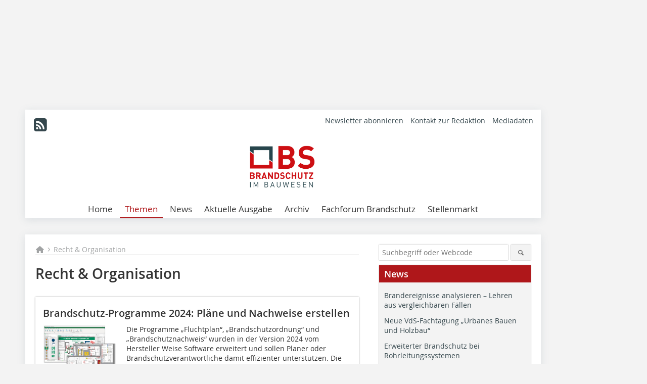

--- FILE ---
content_type: text/html; charset=UTF-8
request_url: https://www.bsbrandschutz.de/kategorie/recht-und-organisation-3259998.html?page=1
body_size: 14366
content:
<!DOCTYPE html>
<html lang="de">
	<head>
		<meta charset="UTF-8">
		<meta name="viewport" content="width=device-width, initial-scale=1.0">
		<meta http-equiv="X-UA-Compatible" content="IE=edge,chrome=1" />

		<link rel="shortcut icon" href="/favicon.ico" type="image/x-icon">
		<link rel="icon" href="/favicon.ico" type="image/x-icon">
		<link rel="apple-touch-icon" sizes="57x57" href="/media/favicon/apple-icon-57x57.png">
		<link rel="apple-touch-icon" sizes="60x60" href="/media/favicon/apple-icon-60x60.png">
		<link rel="apple-touch-icon" sizes="72x72" href="/media/favicon/apple-icon-72x72.png">
		<link rel="apple-touch-icon" sizes="76x76" href="/media/favicon/apple-icon-76x76.png">
		<link rel="apple-touch-icon" sizes="114x114" href="/media/favicon/apple-icon-114x114.png">
		<link rel="apple-touch-icon" sizes="120x120" href="/media/favicon/apple-icon-120x120.png">
		<link rel="apple-touch-icon" sizes="144x144" href="/media/favicon/apple-icon-144x144.png">
		<link rel="apple-touch-icon" sizes="152x152" href="/media/favicon/apple-icon-152x152.png">
		<link rel="apple-touch-icon" sizes="180x180" href="/media/favicon/apple-icon-180x180.png">
		<link rel="icon" type="image/png" sizes="192x192"  href="/media/favicon/android-icon-192x192.png">
		<link rel="icon" type="image/png" sizes="32x32" href="/media/favicon/favicon-32x32.png">
		<link rel="icon" type="image/png" sizes="96x96" href="/media/favicon/favicon-96x96.png">
		<link rel="icon" type="image/png" sizes="16x16" href="/media/favicon/favicon-16x16.png">

		
							<title>Seite 1 - Recht &amp; Organisation - Brandschutz</title>
				
				
				
							<meta property="og:title" content="Recht &amp; Organisation - Brandschutz">
									<meta property="og:image" content="">
			<meta property="og:image:width" content="" />
			<meta property="og:image:height" content="" />
		
					<meta name="twitter:card" content="summary">
				
							<link rel="alternate" type="application/rss+xml" title="RSS" href="/rss.xml" />
		
				<link rel="stylesheet" type="text/css" href="/css/lib/normalize.min.css">
		<link rel="stylesheet" type="text/css" href="/css/lib/fontello.min.css">
		<link rel="stylesheet" type="text/css" href="/css/lib/fontawesome.min.css">
		<link rel="stylesheet" type="text/css" href="/css/lib/solid.min.css">
		<link rel="stylesheet" type="text/css" href="/css/lib/owl.carousel.min.css">
		<link rel="stylesheet" type="text/css" href="/css/lib/jquery.fancybox.min.css?v=2.1.5" media="screen" />
		<link rel="stylesheet" type="text/css" href="/css/style.min.css">
					<link rel="stylesheet" type="text/css" href="/css/theme_bs.min.css">
		
				
				<style>
		/* Plenigo Account Dropdown Styles */
		.plenigo-account-dropdown {
			position: relative;
			display: inline-block;
		}

		.account-menu {
			position: relative;
		}

		.account-trigger {
			display: flex;
			align-items: center;
			gap: 8px;
			padding: 8px;
			background: transparent;
			border: none;
			cursor: pointer;
			border-radius: 8px;
			transition: background-color 0.2s ease;
			outline: none;
			color: inherit;
		}

		.account-trigger:hover {
			background-color: rgba(255, 255, 255, 0.1);
		}

		/*.account-trigger:focus {
			outline: 2px solid #007bff;
			outline-offset: 2px;
		}*/

		.user-avatar {
			width: 32px;
			height: 32px;
			border-radius: 50%;
			display: flex;
			align-items: center;
			justify-content: center;
			font-weight: 600;
			color: white;
			font-size: 14px;
			flex-shrink: 0;
		}

		.user-avatar-guest {
			background-color: #6c757d !important;
		}

		.guest-icon {
			opacity: 0.8;
		}

		.avatar-letter {
			font-family: -apple-system, BlinkMacSystemFont, 'Segoe UI', Roboto, sans-serif;
		}

		.dropdown-arrow {
			color: currentColor;
			transition: transform 0.2s ease;
		}

		.account-trigger[aria-expanded="true"] .dropdown-arrow {
			transform: rotate(180deg);
		}

		.account-dropdown-menu {
			position: absolute;
			top: 100%;
			right: 0;
			margin-top: 8px;
			background: white;
			border: 1px solid #e9ecef;
			border-radius: 12px;
			box-shadow: 0 10px 25px rgba(0, 0, 0, 0.15);
			min-width: 280px;
			z-index: 1000;
			opacity: 0;
			visibility: hidden;
			transform: translateY(-10px);
			transition: all 0.2s ease;
		}

		.account-dropdown-menu.show {
			opacity: 1;
			visibility: visible;
			transform: translateY(0);
		}

		.dropdown-header {
			padding: 20px;
		}

		.user-avatar-large {
			width: 48px;
			height: 48px;
			border-radius: 50%;
			display: flex;
			align-items: center;
			justify-content: center;
			font-weight: 600;
			color: white;
			font-size: 18px;
			margin-bottom: 12px;
		}

		.avatar-letter-large {
			font-family: -apple-system, BlinkMacSystemFont, 'Segoe UI', Roboto, sans-serif;
		}

		.user-info {
			text-align: left;
		}

		.user-email {
			font-weight: 600;
			color: #333;
			margin-bottom: 4px;
			font-size: 14px;
		}

		.user-status {
			color: #28a745;
			font-size: 12px;
			font-weight: 500;
		}

		.guest-welcome h4 {
			margin: 0 0 8px 0;
			color: #333;
			font-size: 16px;
			font-weight: 600;
		}

		.guest-welcome p {
			margin: 0;
			color: #6c757d;
			font-size: 14px;
			line-height: 1.4;
		}

		.dropdown-divider {
			height: 1px;
			background-color: #e9ecef;
			margin: 0;
		}

		.dropdown-menu-items {
			padding: 8px;
		}

		.dropdown-item {
			display: flex;
			align-items: center;
			gap: 12px;
			padding: 12px 16px;
			text-decoration: none;
			color: #333;
			border-radius: 8px;
			transition: all 0.2s ease;
			font-size: 14px;
			font-weight: 500;
			border: 1px solid transparent;
			background-color: transparent;
		}

		/* Not logged in: green background on hover */
		.dropdown-item:hover {
			background-color: #4caf50;
			text-decoration: none;
			color: white;
			border-color: #4caf50;
		}

		.dropdown-item:hover .item-icon {
			color: white;
		}

		/* Primary item (Anmelden) - same as regular items */
		.primary-item {
			background-color: transparent;
			color: #333;
			border-color: transparent;
		}

		.primary-item:hover {
			background-color: #4caf50;
			color: white;
			border-color: #4caf50;
		}

		/* Logged in menu: only border on hover (no background) for regular items */
		.account-dropdown-menu--logged-in .dropdown-item:not(.logout-item):hover {
			background-color: transparent;
			color: #333;
			border-color: #4caf50;
		}

		.account-dropdown-menu--logged-in .dropdown-item:not(.logout-item):hover .item-icon {
			color: #333;
		}

		/* Logout item: light red background with opacity, red text */
		.logout-item {
			color: #dc3545;
		}

		.logout-item:hover {
			background-color: rgba(220, 53, 69, 0.1);
			color: #dc3545;
			border-color: transparent;
		}

		.logout-item:hover .item-icon {
			color: #dc3545;
		}

		.item-icon {
			color: currentColor;
			flex-shrink: 0;
		}

		/* Mobile adjustments */
		@media (max-width: 768px) {
			.account-dropdown-menu {
				right: -8px;
				left: -8px;
				min-width: auto;
				width: calc(100vw - 32px);
				max-width: 320px;
			}
			
			.dropdown-header {
				padding: 16px;
			}
			
			.user-avatar-large {
				width: 40px;
				height: 40px;
				font-size: 16px;
			}
		}
		</style>

				<style>
		.js-note-text {
			position: fixed;
			top: 0;
			left: 0;
			right: 0;
			width: 100%;
			z-index: 10000;
			background: linear-gradient(135deg, #ffd700 0%, #ffed4e 100%);
			border-bottom: 3px solid #ffc107;
			padding: 20px 24px;
			margin: 0;
			text-align: center;
			color: #856404;
			font-size: 16px;
			font-weight: 600;
			line-height: 1.6;
			box-shadow: 0 4px 12px rgba(0, 0, 0, 0.15);
			font-family: -apple-system, BlinkMacSystemFont, 'Segoe UI', Roboto, 'Helvetica Neue', Arial, sans-serif;
		}
		
		.js-note-text p {
			margin: 0;
			padding: 0;
		}
		
		/* Add padding to body when banner is visible to prevent content overlap */
		body:has(.js-note-text) {
			padding-top: 80px;
		}
		
		/* Fallback for browsers that don't support :has() */
		@supports not selector(:has(*)) {
			body {
				padding-top: 80px;
			}
		}
		
		/* Responsive adjustments */
		@media (max-width: 768px) {
			.js-note-text {
				padding: 16px 20px;
				font-size: 14px;
				line-height: 1.5;
			}
			
			body:has(.js-note-text) {
				padding-top: 70px;
			}
			
			@supports not selector(:has(*)) {
				body {
					padding-top: 70px;
				}
			}
		}
		</style>

		      
        <!-- Neues IVW-Tracking 2021 -->
		  					<!-- begin preload of IOM web manager -->
		<link rel='preload' href='//data-281bdc39ec.bsbrandschutz.de/iomm/latest/manager/base/es6/bundle.js' as='script' id='IOMmBundle'>
		<link rel='preload' href='//data-281bdc39ec.bsbrandschutz.de/iomm/latest/bootstrap/loader.js' as='script'>
		<!-- end preload of IOM web manager -->
		<!-- begin loading of IOMm bootstrap code -->
		<script type='text/javascript' src="//data-281bdc39ec.bsbrandschutz.de/iomm/latest/bootstrap/loader.js"></script>
		<!-- end loading of IOMm bootstrap code -->
		<!-- Neues IVW-Tracking 2021 ENDE -->
		
				
																																																									
																<!-- Usercentrics Smart Data Protector Performance Optimierung (Vorladen der URLs) -->
				<link rel="preconnect" href="//privacy-proxy.usercentrics.eu">
				<link rel="preload" href="//privacy-proxy.usercentrics.eu/latest/uc-block.bundle.js" as="script">
				<link rel="dns-prefetch" href="//app.usercentrics.eu" /> 
				<link rel="dns-prefetch" href="//api.usercentrics.eu" />

								<!-- Usercentrics Consent Management Platform (CMP) mit TCF 2.0 -->
				<script id="usercentrics-cmp" data-settings-id="zq9XLUJpq" src="https://app.usercentrics.eu/browser-ui/latest/loader.js" data-tcf-enabled></script>

				<!-- Usercentrics Smart Data Protector -->
				<script type="application/javascript" src="https://privacy-proxy.usercentrics.eu/latest/uc-block.bundle.js"></script>

				<!-- Usercentrics Smart Data Protector Blockier-Liste -->
				<script>
					uc.blockOnly([
						'BJz7qNsdj-7', 						'HkocEodjb7',  						'BJ59EidsWQ',  						'HkYNq4sdjbm', 						'9V8bg4D63',   						'Hko_qNsui-Q'  											]);
				</script>
			
		

		<script type="text/javascript">
			window.dataLayer = window.dataLayer || [];
		window.dataLayer.push({'pageCategoryPrimary': "Primärkategorie nicht gesetzt" });
		window.dataLayer.push({'pageCategorySecondary': "undefined" });
		window.dataLayer.push({'pageAuthor': "undefined" });
		window.dataLayer.push({'pageIssue': "undefined" });
		window.dataLayer.push({'pageContentType': "kategorien" });
		</script>

							
<!-- Google Tag Manager -->
<script type="text/plain" data-usercentrics="Google Tag Manager">(function(w,d,s,l,i){w[l]=w[l]||[];w[l].push({'gtm.start':
new Date().getTime(),event:'gtm.js'});var f=d.getElementsByTagName(s)[0],
j=d.createElement(s),dl=l!='dataLayer'?'&l='+l:'';j.async=true;j.src=
'https://www.googletagmanager.com/gtm.js?id='+i+dl;f.parentNode.insertBefore(j,f);
})(window,document,'script','dataLayer','GTM-PSSGZMD');</script>
<!-- End Google Tag Manager -->

				<script type="text/javascript" src="/js/lib/jquery-1.11.2.min.js"></script>

		

		
							<link rel="canonical" href="https://www.bsbrandschutz.de/kategorie/recht-und-organisation-3259998.html"/>
		
					</head>

	<body>
						
		<div id="newsletter-dialogue__background" class="ga_newsletter-dialogue"></div>
		<div class="body__wrapper">

													<div class="ad-body-topbanner">
						<ins class="asm_async_creative" style="display:inline-block; width:728px; height:90px; text-align:left; text-decoration:none;" data-asm-cdn="cdn.adspirit.de" data-asm-host="bauverlag.adspirit.de"  data-asm-params="pid=375&gdpr_consent=[consentstring]"></ins><script src="//cdn.adspirit.de/adasync.min.js" async type="text/javascript"></script>

<div class="adspirit__layer-ad">
<ins class="asm_async_creative" style="display:inline-block; width:1px; height:1px; text-align:left; text-decoration:none;" data-asm-cdn="cdn.adspirit.de" data-asm-host="bauverlag.adspirit.de" data-asm-params="pid=376&gdpr_consent=[consentstring]"></ins><script src="//cdn.adspirit.de/adasync.min.js" async type="text/javascript"></script>
</div>
<script>
if (window.innerWidth < 768) {
let layerAd = document.querySelector(".adspirit__layer-ad");
layerAd.innerHTML = ' ';
}
</script>
					</div>
													<div class="ad-body-skyscraper">
						<ins class="asm_async_creative" style="display:inline-block; text-align:left; text-decoration:none;" data-asm-cdn="cdn.adspirit.de" data-asm-host="bauverlag.adspirit.de"  data-asm-params="pid=377&gdpr_consent=[consentstring]"></ins><script src="//cdn.adspirit.de/adasync.min.js" async type="text/javascript"></script>
					</div>
				
					<div class="body__container">
						<div class="body__inner">
							<header class="header--main">
							<div class="header__meta clearfix">

																<ul class="social-media__list--head left">
								<li class="social-media__item--head"><a href="/rss.xml" target="_blank" title="RSS Feed | News"><i class="icon-rss-squared"></i></a></li> 																																																							</ul>

																
																<ul class="nav-meta right">
																																								<li class="nav-meta__item">
												<a href="/bs-brandschutz-newsletter_3283469.html"  target="_parent" >Newsletter abonnieren</a>
											</li>
																																																		<li class="nav-meta__item">
												<a href="/kontakt.html"  target="_blank" >Kontakt zur Redaktion</a>
											</li>
																																																		<li class="nav-meta__item">
												<a href="https://bauverlag.de/bs-mediadaten"  target="_blank" >Mediadaten</a>
											</li>
																												
																										</ul>

							</div>

																			<div class="header__logo">
								<a href="/"><img src="/media/img/logo.png" alt="BS BRANDSCHUTZ im Bauwesen"/></a>
							</div>
						
												

<label id="menu-button" class="icon-menu" for="mobile-menu">Menü</label>
<nav class="header__nav clearfix">
	<input type="checkbox" id="mobile-menu">

	<ul class="nav-main--level_1">
						<li class="nav-main__item--level_1">
			<a class="nav-main__link " href="/index.html" >
				Home
			</a>

			
		</li>
				<li class="nav-main__item--level_1">
			<a class="nav-main__link  nav-main__link--active " href="" >
				Themen
			</a>

											<label title="Toggle Drop-down" class="drop-icon" for="sub-menu-1">
	    		<i class="icon-down-open"></i>
	    	</label>
	    	<input type="checkbox" id="sub-menu-1">
	    	<ul class="nav-main--level_2">
											<li class="nav-main__item">
	        		<a class="nav-main__link--level_2" href="/kategorie/baulicher-brandschutz-3260000.html" >
	        			Baulicher Brandschutz
	        		</a>
	    			</li>
																	<li class="nav-main__item">
	        		<a class="nav-main__link--level_2" href="/kategorie/gebaeudetechnischer-brandschutz-3259994.html" >
	        			Gebäudetechnischer Brandschutz
	        		</a>
	    			</li>
																	<li class="nav-main__item">
	        		<a class="nav-main__link--level_2" href="/kategorie/recht-und-organisation-3259998.html" >
	        			Recht &amp; Organisation
	        		</a>
	    			</li>
												    	</ul>
			
		</li>
				<li class="nav-main__item--level_1">
			<a class="nav-main__link " href="/news.html"  target="_parent" >
				News
			</a>

			
		</li>
				<li class="nav-main__item--level_1">
			<a class="nav-main__link " href="/aktuelle_ausgabe.html" >
				Aktuelle Ausgabe
			</a>

			
		</li>
				<li class="nav-main__item--level_1">
			<a class="nav-main__link " href="/archiv.html" >
				Archiv
			</a>

											<label title="Toggle Drop-down" class="drop-icon" for="sub-menu-2">
	    		<i class="icon-down-open"></i>
	    	</label>
	    	<input type="checkbox" id="sub-menu-2">
	    	<ul class="nav-main--level_2">
											<li class="nav-main__item">
	        		<a class="nav-main__link--level_2" href="/supplements.html" >
	        			Archiv bis 2018
	        		</a>
	    			</li>
												    	</ul>
			
		</li>
				<li class="nav-main__item--level_1">
			<a class="nav-main__link " href="https://bauverlag-events.de/event/fachforum-brandschutz-2025/"  target="_blank" >
				Fachforum Brandschutz
			</a>

			
		</li>
				<li class="nav-main__item--level_1">
			<a class="nav-main__link " href="https://stellenmarkt.bsbrandschutz.de/?utm_source=bsbrandschutz.de&amp;utm_medium=nav-first-level&amp;utm_campaign=content&amp;utm_content=bs"  target="_blank" >
				Stellenmarkt
			</a>

			
		</li>
			</ul>
</nav>


					</header>

										<form action="/suche.html" method="get" class="search__wrapper--mobile">
						<fieldset class="search">
							<input class="search__text autoclear" type="text" name="s_text" title="Suchbegriff oder Webcode" placeholder="Suchbegriff oder Webcode"/>
							<button class="search__button" type="submit" title="Suchen"> <i class="icon-search"></i> </button>
						</fieldset>
					</form>


										
		

	<div class="ad-wrapper">
		<ins class="asm_async_creative" style="display:inline-flex;margin-left:-12px;margin-bottom:10px; text-align:left; text-decoration:none;" data-asm-cdn="cdn.adspirit.de" data-asm-host="bauverlag.adspirit.de" data-asm-responsive="1" data-asm-params="pid=68&gdpr_consent=[consentstring]"></ins><script src="//cdn.adspirit.de/adasync.min.js" async type="text/javascript"></script>
	</div>






<div class="body__content clearfix">
	<main>
		<div class="main__content">

						
		
    <ul class="nav-breadcrumb">
            
        <li class="nav-breadcrumb__item">
            <a href="/">
                <i class="fa-solid fa-house fa-fw"></i>
                    <span class="nav-breadcrumb__item-display--none">Home</span>
            </a>
        </li>
                    <li class="nav-breadcrumb__item">
                <i class="fa-solid fa-chevron-right fa-fw fa-2xs"></i>
                <a href="/kategorie/recht-und-organisation-3259998.html">Recht &amp; Organisation</a>																									
            </li>									
                                                
    </ul>


			<h1>
				Recht &amp; Organisation
			</h1>

			<div class="category__box">
									
												</div>

						<div class="s-results">
	</div>


			<div class="s-results">
									<div class="teaser-sm__wrapper clearfix">
																		<h2 class="teaser-sm__heading">
																					<a href="/news/brandschutz-programme-2024-plaene-und-nachweise-erstellen-4101801.html">
								Brandschutz-Programme 2024: Pläne und Nachweise erstellen
							</a>
						</h2>
																			<figure class="teaser-sm__img">
								<a href="/news/brandschutz-programme-2024-plaene-und-nachweise-erstellen-4101801.html">
									<img src="/imgs/2/0/9/7/4/0/4/tok_bc21c5d881584369c4af3dde6cb3fa1c/w380_h269_x600_y425_brandschutz_2.jpg-e5fc6a810120e1c0.jpeg" alt="" loading="lazy"  width="380"  height="269" />
								</a>
							</figure>
							<div class="teaser-sm__text--right">
																	<p>Die Programme „Fluchtplan“, „Brandschutzordnung“ und „Brandschutznachweis“ wurden in der Version 2024 vom Hersteller Weise Software erweitert und sollen Planer oder Brandschutzverantwortliche damit effizienter unterstützen. Die Software „Fluchtplan 2024“ für die Erstellung mehrsprachiger Flucht-, Rettungs- und Feuerwehrpläne gemäß DIN ISO 23601 kann jetzt PDF-Pläne aus mehreren Teilplänen zusammenfügen und auch im Archivformat PDF-A ausgeben.</p>
																<a class="button button--teaser" href="/news/brandschutz-programme-2024-plaene-und-nachweise-erstellen-4101801.html" title="Brandschutz-Programme 2024: Pläne und Nachweise erstellen">mehr</a>
							</div>
											</div>
									<div class="teaser-sm__wrapper clearfix">
																		<h2 class="teaser-sm__heading">
																					<a href="/news/bvfa-merkblatt-zum-pfas-verbot-ueberarbeitet-4098449.html">
								bvfa-Merkblatt zum PFAS-Verbot überarbeitet
							</a>
						</h2>
																			<figure class="teaser-sm__img">
								<a href="/news/bvfa-merkblatt-zum-pfas-verbot-ueberarbeitet-4098449.html">
									<img src="/imgs/2/0/9/3/7/5/2/tok_d080e8cfa05954058d1e4c9eec526a5f/w380_h300_x453_y358_Deckblatt-70b1a7f13793515d.png" alt="" loading="lazy"  width="380"  height="300" />
								</a>
							</figure>
							<div class="teaser-sm__text--right">
																	<p>Die Fachgruppe Wasserlöschanlagen des Bundesverbands Technischer Brandschutz e.V. (bvfa) hat das Merkblatt &quot;Schaumlöschanlagen und PFAS-/Fluorverbot&quot; überarbeitet. Der Grund dafür sind Verzögerungen...</p>
																<a class="button button--teaser" href="/news/bvfa-merkblatt-zum-pfas-verbot-ueberarbeitet-4098449.html" title="bvfa-Merkblatt zum PFAS-Verbot überarbeitet">mehr</a>
							</div>
											</div>
									<div class="teaser-sm__wrapper clearfix">
																		<h2 class="teaser-sm__heading">
																					<a href="/news/lokale-branderkennung-zur-gefahrensicherung-4048908.html">
								Lokale Branderkennung zur Gefahrensicherung
							</a>
						</h2>
																			<figure class="teaser-sm__img">
								<a href="/news/lokale-branderkennung-zur-gefahrensicherung-4048908.html">
									<img src="/imgs/2/0/4/3/5/7/8/tok_85c8a0c8387d81b0b6ef21001cfd4d63/w380_h282_x583_y433_Bildschirmfoto-2024-01-09-um-10.27.29-a1161f8d9369e816.png" alt="" loading="lazy"  width="380"  height="282" />
								</a>
							</figure>
							<div class="teaser-sm__text--right">
																	<p>Seit 2013 ist die Zahl der neu installierten Photovoltaik-Anlagen um mehr als das 40-fache gestiegen. Allein im Jahr 2022 wurden nach Bekunden von Telenot, Hersteller für elektronische Sicherheitstechnik und Alarmanlagen, 214.000 neue Anlagen installiert.</p>
																<a class="button button--teaser" href="/news/lokale-branderkennung-zur-gefahrensicherung-4048908.html" title="Lokale Branderkennung zur Gefahrensicherung">mehr</a>
							</div>
											</div>
									<div class="teaser-sm__wrapper clearfix">
																		<h2 class="teaser-sm__heading">
																					<a href="/news/fvlr-waehlt-bjoern-schmidt-zum-vorsitzenden-4043533.html">
								FVLR wählt Björn Schmidt zum Vorsitzenden
							</a>
						</h2>
																			<figure class="teaser-sm__img">
								<a href="/news/fvlr-waehlt-bjoern-schmidt-zum-vorsitzenden-4043533.html">
									<img src="/imgs/2/0/3/8/0/9/4/tok_33d6d7217d0e718973521a4b2570211e/w380_h480_x600_y758_Bjoern_Schmidt_Vorsit_r_des_FVLR_e.V.-4cd5d5ba9282955f.jpeg" alt="" loading="lazy"  width="380"  height="480" />
								</a>
							</figure>
							<div class="teaser-sm__text--right">
																	<p>Erstmals seit 2007 heißt der Vorsitzende des Fachverbands Tageslicht und Rauchschutz e. V. (FVLR) nicht mehr Dr. Heinrich Strunz. Sein Nachfolger ist der bisherige Vize Björn Schmidt. „Ich danke Dr....</p>
																<a class="button button--teaser" href="/news/fvlr-waehlt-bjoern-schmidt-zum-vorsitzenden-4043533.html" title="FVLR wählt Björn Schmidt zum Vorsitzenden">mehr</a>
							</div>
											</div>
									<div class="teaser-sm__wrapper clearfix">
																		<h2 class="teaser-sm__heading">
																					<a href="/news/svt-unternehmensgruppe-erweitert-geschaeftsfuehrung-4043341.html">
								svt Unternehmensgruppe erweitert Geschäftsführung
							</a>
						</h2>
																			<div class="teaser-sm__text">
																	<p>Zum 1. April 2024 begrüßt die svt Unternehmensgruppe Wouter Pool als neuen CFO Products / Group und Gregor Bochynek als neuen CEO-Services. Gemeinsam mit dem bestehenden Führungsduo Dr. Jens Reiners und Frank Steiner werden sie ab April 2024 die svt Unternehmensgruppe leiten.</p>
																<a class="button button--teaser" href="/news/svt-unternehmensgruppe-erweitert-geschaeftsfuehrung-4043341.html" title="svt Unternehmensgruppe erweitert Geschäftsführung">mehr</a>
							</div>
											</div>
									<div class="teaser-sm__wrapper clearfix">
																		<h2 class="teaser-sm__heading">
																					<a href="/news/das-waren-die-vds-brandschutztage-2023-4043330.html">
								Das waren die VdS-BrandSchutzTage 2023
							</a>
						</h2>
																			<figure class="teaser-sm__img">
								<a href="/news/das-waren-die-vds-brandschutztage-2023-4043330.html">
									<img src="/imgs/2/0/3/7/6/7/3/tok_a26f2e6bfeb0e44bd87ebc93d3c9f711/w380_h253_x600_y400_VdS_Messegang-d0fd76faf4fa5127.jpeg" alt="" loading="lazy"  width="380"  height="253" />
								</a>
							</figure>
							<div class="teaser-sm__text--right">
																	<p>Die VdS-BrandSchutzTage fanden am 06. und 07. Dezember 2023 in Köln statt. Große Beliebtheit genossen sowohl die internationale Fachmesse mit ihren Live-Demonstrationen und dem Bühnenprogramm als auch die sieben VdS-Fachtagungen.</p>
																<a class="button button--teaser" href="/news/das-waren-die-vds-brandschutztage-2023-4043330.html" title="Das waren die VdS-BrandSchutzTage 2023">mehr</a>
							</div>
											</div>
									<div class="teaser-sm__wrapper clearfix">
																		<h2 class="teaser-sm__heading">
																					<a href="/news/rueckblick-auf-die-eipos-sachverstaendigentage-brandschutz-2023-in-dresden-4041020.html">
								Rückblick auf die Eipos-Sachverständigentage Brandschutz 2023 in Dresden
							</a>
						</h2>
																			<figure class="teaser-sm__img">
								<a href="/news/rueckblick-auf-die-eipos-sachverstaendigentage-brandschutz-2023-in-dresden-4041020.html">
									<img src="/imgs/2/0/3/4/7/6/8/tok_5f9ffb75971f644562b87086da38ddfb/w380_h253_x600_y400_EIPOS-SVT_BRS_24_1-c55467625469fbf4.jpeg" alt="" loading="lazy"  width="380"  height="253" />
								</a>
							</figure>
							<div class="teaser-sm__text--right">
																	<p>Am 20. und 21. November 2023 erlebten rund 1.000 Brandschutzplanende und Sachverständige aus ganz Deutschland spannende Vorträge und kontroverse Diskussionen bei den Eipos-Sachverständigentagen...</p>
																<a class="button button--teaser" href="/news/rueckblick-auf-die-eipos-sachverstaendigentage-brandschutz-2023-in-dresden-4041020.html" title="Rückblick auf die Eipos-Sachverständigentage Brandschutz 2023 in Dresden">mehr</a>
							</div>
											</div>
									<div class="teaser-sm__wrapper clearfix">
																		<h2 class="teaser-sm__heading">
																					<a href="/news/vds-fachtagung-photovoltaikanlagen-schadenmanagement-4027377.html">
								VdS-Fachtagung „Photovoltaikanlagen – 
 Schadenmanagement“
							</a>
						</h2>
													<span class="teaser-sm__subtitle">Fachwissen für Sachverständige und Versicherer</span>
																			<figure class="teaser-sm__img">
								<a href="/news/vds-fachtagung-photovoltaikanlagen-schadenmanagement-4027377.html">
									<img src="/imgs/2/0/2/1/1/1/7/tok_4942bd0395e669c959edc08e30b9b051/w380_h253_x600_y400_Photovoltaik-Anlagen.jpg-d92ec40fe390f5bc.jpeg" alt="" loading="lazy"  width="380"  height="253" />
								</a>
							</figure>
							<div class="teaser-sm__text--right">
																	<p>Aktuelle Erkenntnisse zu Photovoltaikanlagen für Versicherungsunternehmen, Sachverständige und andere Fachleute. Die Fachtagung findet am 14.02.2024 in Köln und online statt.</p>
																<a class="button button--teaser" href="/news/vds-fachtagung-photovoltaikanlagen-schadenmanagement-4027377.html" title="VdS-Fachtagung „Photovoltaikanlagen – 
 Schadenmanagement“">mehr</a>
							</div>
											</div>
									<div class="teaser-sm__wrapper clearfix">
																		<h2 class="teaser-sm__heading">
																					<a href="/news/trox-x-fans-verstaerkt-den-vertrieb-4019949.html">
								Trox X-Fans verstärkt den Vertrieb
							</a>
						</h2>
													<span class="teaser-sm__subtitle">Im Bereich Ventilatoren und Druckbelüftungssysteme</span>
																			<figure class="teaser-sm__img">
								<a href="/news/trox-x-fans-verstaerkt-den-vertrieb-4019949.html">
									<img src="/imgs/2/0/1/3/8/8/9/tok_2e7edc4542c8c3220492b64e69bbbc4f/w380_h457_x332_y400__KW42_news3_Trox_Krekker_Vladimir_klein.jpg-c457681a1f01b141.jpeg" alt="" loading="lazy"  width="380"  height="457" />
								</a>
							</figure>
							<div class="teaser-sm__text--right">
																	<p>Mit einem neuen Mitarbeiter verstärkt die Trox X-Fans GmbH aus Bad Hersfeld den Vertrieb für Ventilatoren und Druckbelüftungssysteme. Vladimir Krekker (44) hat nach seiner Ausbildung zum Beton- und...</p>
																<a class="button button--teaser" href="/news/trox-x-fans-verstaerkt-den-vertrieb-4019949.html" title="Trox X-Fans verstärkt den Vertrieb">mehr</a>
							</div>
											</div>
									<div class="teaser-sm__wrapper clearfix">
																		<h2 class="teaser-sm__heading">
																					<a href="/news/neues-bvfa-merkblatt-schaumloeschanlagen-und-pfas-fluorverbot-4018856.html">
								Neues bvfa-Merkblatt „Schaumlöschanlagen und PFAS-/Fluorverbot“
							</a>
						</h2>
																			<figure class="teaser-sm__img">
								<a href="/news/neues-bvfa-merkblatt-schaumloeschanlagen-und-pfas-fluorverbot-4018856.html">
									<img src="/imgs/2/0/1/2/7/6/1/tok_fbf9aca10648682ed647c636fb6b0a5a/w380_h537_x600_y848_Merkblatt_bvfa-S-2023-04__01__Titel_print-32f475b6b634dce3.jpeg" alt="" loading="lazy"  width="380"  height="537" />
								</a>
							</figure>
							<div class="teaser-sm__text--right">
																	<p>Die Fachgruppe Wasser-Löschanlagen im bvfa - Bundesverband Technischer Brandschutz e.V. hat das neue Merkblatt „Schaumlöschanlagen und PFAS-/Fluorverbot“ veröffentlicht. Vor dem Hintergrund der...</p>
																<a class="button button--teaser" href="/news/neues-bvfa-merkblatt-schaumloeschanlagen-und-pfas-fluorverbot-4018856.html" title="Neues bvfa-Merkblatt „Schaumlöschanlagen und PFAS-/Fluorverbot“">mehr</a>
							</div>
											</div>
				
									<nav aria-label="pagination">
						<ul class="pagination__list">
															<li class="pagination__item">
									<a class="pagination__link" href="/kategorie/recht-und-organisation-3259998.html" rel="prev" aria-label="Previous" target="_SELF">
										<span aria-hidden="true">«</span>
									</a>
								</li>
																															<li class="pagination__item">
										<a class="pagination__link " href="/kategorie/recht-und-organisation-3259998.html">1</a>
									</li>
																	<li class="pagination__item">
										<a class="pagination__link pagination__link--active" href="">2</a>
									</li>
																	<li class="pagination__item">
										<a class="pagination__link " href="/kategorie/recht-und-organisation-3259998.html?page=2">3</a>
									</li>
																	<li class="pagination__item">
										<a class="pagination__link " href="/kategorie/recht-und-organisation-3259998.html?page=3">4</a>
									</li>
																	<li class="pagination__item">
										<a class="pagination__link " href="/kategorie/recht-und-organisation-3259998.html?page=4">5</a>
									</li>
																	<li class="pagination__item">
										<a class="pagination__link " href="/kategorie/recht-und-organisation-3259998.html?page=40">...41</a>
									</li>
																														<li class="pagination__item">
									<a class="pagination__link" href="/kategorie/recht-und-organisation-3259998.html?page=2" rel="next" aria-label="Next" target="_SELF">
										<span aria-hidden="true">»</span>
									</a>
								</li>
													</ul>
					</nav>
				
			</div>


		</div>	</main>




		
<aside>

		<form action="/suche.html" method="get">
    <fieldset class="search">
      <input class="search__text autoclear" type="text" name="s_text" title="Suchbegriff oder Webcode" placeholder="Suchbegriff oder Webcode"/>
      <button class="search__button" type="submit" title="Suchen"> <i class="icon-search"></i> </button>
    </fieldset>
  </form>

				<div class="aside__box">
			<span class="aside__h3">News</span>
	    <ul class="aside__list">
															<li class="aside__item">
			      	<a href="/news/brandereignisse-analysieren-lehren-aus-vergleichbaren-faellen-4338612.html">
																Brandereignisse analysieren – Lehren aus vergleichbaren Fällen
							</a>
			      </li>
																				<li class="aside__item">
			      	<a href="/news/neue-vds-fachtagung-urbanes-bauen-und-holzbau-4329218.html">
																Neue VdS-Fachtagung „Urbanes Bauen und Holzbau“
							</a>
			      </li>
																				<li class="aside__item">
			      	<a href="/news/erweiterter-brandschutz-bei-rohrleitungssystemen-4327282.html">
																Erweiterter Brandschutz bei Rohrleitungssystemen
							</a>
			      </li>
																				<li class="aside__item">
			      	<a href="/news/fortbildung-zu-elektronischen-sicherheitsloesungen-4325340.html">
																Telenot erweitert Schulungsprogramm 2026
							</a>
			      </li>
																				<li class="aside__item">
			      	<a href="/news/vds-brandschutztage-2025-internationales-wachstum-und-hohe-fachbeteiligung-4322659.html">
																VdS-BrandSchutzTage 2025: Internationales Wachstum und hohe Fachbeteiligung
							</a>
			      </li>
																				<li class="aside__item">
			      	<a href="/news/erweitertes-brandschutzkompendium-von-rigips-verfuegbar-4317317.html">
																Erweitertes Brandschutzkompendium von Rigips verfügbar
							</a>
			      </li>
																				<li class="aside__item">
			      	<a href="/news/rwa-profiseminar-din-18232-10-in-stuttgart-4317127.html">
																RWA-Profiseminar DIN 18232-10 in Stuttgart
							</a>
			      </li>
																				<li class="aside__item">
			      	<a href="/news/rueckblick-auf-die-eipos-sachverstaendigentage-2025-4314644.html">
																Rückblick auf die Eipos-Sachverständigentage 2025
							</a>
			      </li>
										    </ul>	
										
					<hr style="border: none; height: 1px; background: #cfcfcf;">
					<a href="/news.html" >&gt;&gt; Alle News </a>
						</div>
	
							<div class="aside__box--free clearfix">
			<center>
<ins class="asm_async_creative" style="display:block; text-align:left; text-decoration:none;" data-asm-cdn="cdn.adspirit.de" data-asm-host="bauverlag.adspirit.de" data-asm-responsive="1" data-asm-params="pid=117&gdpr_consent=[consentstring]"></ins><script src="//cdn.adspirit.de/adasync.min.js" async type="text/javascript"></script>

<ins class="asm_async_creative" style="display:inline-block; text-align:left; text-decoration:none;" data-asm-cdn="cdn.adspirit.de" data-asm-host="bauverlag.adspirit.de"  data-asm-params="pid=379&gdpr_consent=[consentstring]"></ins><script src="//cdn.adspirit.de/adasync.min.js" async type="text/javascript"></script>

<ins class="asm_async_creative" style="display:inline-block; text-align:left; text-decoration:none;" data-asm-cdn="cdn.adspirit.de" data-asm-host="bauverlag.adspirit.de"  data-asm-params="pid=380&gdpr_consent=[consentstring]"></ins><script src="//cdn.adspirit.de/adasync.min.js" async type="text/javascript"></script>

<ins class="asm_async_creative" style="display:inline-block; text-align:left; text-decoration:none;" data-asm-cdn="cdn.adspirit.de" data-asm-host="bauverlag.adspirit.de"  data-asm-params="pid=381&gdpr_consent=[consentstring]"></ins><script src="//cdn.adspirit.de/adasync.min.js" async type="text/javascript"></script>
</center>
		</div>
									<div class="aside__box--free clearfix">
			<div class="newsletterbox">
   <span class="newsletterbox__heading" style="color:#fff">BS BRANDSCHUTZ-Newsletter</span>
        <noscript>Bitte Javascript aktivieren.</noscript>     
            <ul class="newsletterbox__list" >
                <li>» Profi-Informationen rund um das Thema Brandschutz</li>
                <li>» kostenfrei, sechsmal jährlich</li>
                <li>» jederzeit kündbar</li>
            </ul>

            <form class="newsletterbox__form" data-dest="https://web.inxmail.com/bauverlag/subscription/servlet" method="post">
<input name="Double Opt-in BS" value="TRUE" type="hidden">
<input name="Formular BS" value="Sidebar BS" type="hidden">
		<input name="Sprache" value="de" type="hidden">

		<input type="hidden" name="INXMAIL_SUBSCRIPTION" value="Brandschutz"/>
		<input type="hidden" name="INXMAIL_HTTP_REDIRECT" value="https://www.bsbrandschutz.de/brandschutz-newsletter-bestaetigung-bei-anmeldung-versendet_3283496.html"/>
		<input type="hidden" name="INXMAIL_HTTP_REDIRECT_ERROR" value="https://www.bsbrandschutz.de/brandschutz-newsletter-fehlerseite_3283494.html"/>
<input type="hidden" name="INXMAIL_CHARSET" value="UTF-8"/>


            <fieldset>
              <input type="text" id="email" name="email" placeholder="E-Mail Adresse">
<div class="form__cell" style="display: none;">
	<input id="mail_repeat" class="form__input" type="text" name="mail_repeat">
</div>

              <button class="honeypot newsletterbox__button" type="Submit" value="Abonnieren" name="Submit"> » Jetzt anmelden! </button>
            </fieldset>
          </form>

 <p class="newsletterbox__meta">
            <a href="https://www.bsbrandschutz.de/bs-brandschutz-newsletter_3283469.html" style="color:#fff">Beispiele, Hinweise: Datenschutz, Analyse, Widerruf</a>
          </p>
        
</div>
		</div>
									<div class="aside__box--free clearfix">
			<style type="text/css">
        .widget-hits-2 .em-widget-button-all {
              border: none !important;
        }

        .widget-hits-2 .em-widget-list-item-outer {
              padding:0 15px !important;
        }
		
		.widget-hits-2 .em-widget-item-title { 
              font-size: 1rem !important;
        }

        .widget-hits-2 .em-widget-company-name {
             font-size: 0.8rem !important;
			 font-weight: 300 !important;
			 margin-bottom: 0 !important;
        }
		
		.widget-hits-2 .em-widget-list-item-outer {
		     padding:0 !important;
		}
		
        .widget-hits-2 .em-widget-list-item-cell {
             padding: 10px !important;
        }
		
		.widget-hits-2 .em-widget-item-title {
			margin-bottom: 0 !important;
		}
</style>
<header>
<a href="https://stellenmarkt.bsbrandschutz.de/?utm_source=site&utm_medium=sidebar&utm_campaign=content&utm_content=Vorschau" target="_blank"><span style="text-align: left; margin:0;" class="aside__h3">Brandschutz Jobs</span></a>
</header>
<link rel="stylesheet" href="https://webapps.evolver.de/jsplugin/widget/jquery.evolver_widget.css">
<script src="https://webapps.evolver.de/jsplugin/widget/jquery.evolver_widget.2.js"></script>
<script>
    window.jQuery || document.write('<script src="https://webapps.evolver.de/jsplugin/widget/jquery-3.3.1.min.js">\x3C/script>');
    
    jQuery(document).ready(function() {
        var arrWidgetParams = {
            APPLICATION_LANGUAGE : "de",
            APPLICATION_LANGUAGE_LONG : "german",
            WIDGET_APPLICATION_ID : "MBAKOLYF0N",
            WIDGET_SEARCH_ONLY_API_KEY : "ed374e7432270afe8c08fc4383d71d27",
            WIDGET_APPLICATION_TEMPLATE : "#widget-hit-template-2",
            WIDGET_APPLICATION_DESTINATION : ".widget-hits-2",
            WIDGET_PARAMS : {
                hitsPerPage: "3",
                disjunctiveFacets: ["berufsfelder", "position", "regions", "company.id"],
                hierarchicalFacets: [],
                index: "ep_jobs_oas_live_m:bau_advert_relevance-asc"
            }, 
            FACETS_ORDER_OF_DISPLAY : ["berufsfelder", "company.id", "position", "priority"], 
            FACETS_LABELS : {
                position: "Fachgebiete",
                berufsfelder: "Berufsfelder"
            },
            _strQuery : "",
            _strCity : "",
            _strBerufsfeld : "Technische Gebäudeausrüstung",
            _strPosition : "",
            _strCompanyId : "",
            _bolShowAll: true,
            _bolShuffle: false,
            _strURL : "https://stellenmarkt.bsbrandschutz.de"
        };
      
        
        InitEmWidgetSearch2(arrWidgetParams);
    });

</script>


<div id="widget-hits" class="widget-hits-2"></div>
<script type="text/template" id="widget-hit-template-2" data-cmp-info="6">
    {{#hits}}
    {{#title_de}}
    <div class="em-widget-list-item-outer list-item-id-{{ objectID }}">
        <div class="em-widget-list-item" data-id="{{ id }}" data-customer-id="{{ company.id }}">
            <div>
                <div class="em-widget-list-item-cell">
                    <div class="em-widget-row" style="text-align:left">
                        <div class="em-widget-col-xs-12 em-widget-col-sm-12">
                            <div class="em-widget-row">
                                <div class="em-widget-col-xs-12 em-widget-col-sm-12 em-widget-col-lg-12">
                                    <h3 class="em-widget-item-title" data-object-id="{{ objectID }}" data-id="{{ id }}"><a href="https://stellenmarkt.bsbrandschutz.de{{ uri_de }}?utm_source=site&utm_medium=sidebar&utm_campaign=content&utm_content=Vorschau" target="_blank">{{{ title_de }}}</a></h3>
                                    {{#company }}

                                      {{#ad_company }}
                                      <small class="em-widget-company-name margin-right-10">
                                        {{{ ad_company }}}
                                      </small>
                                      {{/ad_company}}

                                      {{^ad_company}}
                                      {{#company.name }}

                                      <small class="em-widget-company-name margin-right-10">
                                        {{{ name }}}
                                      </small>
                                      {{/company.name }}
                                      {{/ad_company}}

                                      {{/company }}
                                </div>
                                <div class="em-widget-col-xs-12 em-widget-col-sm-12 em-widget-col-lg-12">
                                {{#city }}<div class="em-widget-item-city" style="float:right"><span><span class="em-widget-text-muted">in {{ city }}</span></span></div>{{/city }}
                                <div class="em-widget-item-date em-widget-text-muted em-widget-small" style="float:left">
                                    <span class="em-widget-item-date" data-timestamp="{{ publication_timestamp }}"> {{ publication_date }}</span>
                                </div>
                            </div>
                        </div>
                    </div>
                </div>
                </div>
            </div>
        </div>
    </div>
    {{/title_de}}
    {{/hits}}
</script>
<a href="https://stellenmarkt.bsbrandschutz.de/?utm_source=site&utm_medium=sidebar&utm_campaign=content&utm_content=Vorschau" target="_blank" class="button" style="display: block;text-align: center;margin: 10px 0 30px;" target="_blank">Mehr Stellen</a>
		</div>
							
				<div class="aside__box clearfix">
			<span class="aside__h3">Anbieter finden</span>

						
						

						<a href="" ></a>

							  <img src="https://www.einkaufsfuehrer-bau.de/media/img/logo.jpg" alt="Logo Einkaufsführer" />
  <p style="margin: 24px auto">
    Finden Sie mehr als 4.000 Anbieter</strong> im EINKAUFSFÜHRER BAU - der Suchmaschine für Bauprofis</strong>!
  </p>
  <form action="https://www.einkaufsfuehrer-bau.de/suchergebnis.html" method="get" target="_blank">
    <fieldset class="search">
      <input class="search__text" style="display: block; box-sizing: border-box; width: 100%; padding: 6px;" type="text" name="s_text" title="Bau-Produkte oder Anbieter" placeholder="Firmenname / Produkt...">
      <input type="hidden" name="auftritt" title="Bau-Produkte oder Anbieter" value="bhw">
      <button class="button button--teaser" type="submit" title="Suchen" style="float: none;display: block; margin: 48px auto 8px;width:100%;"> <i class="icon-search" ></i> Anbieter finden! </button>
    </fieldset>
  </form>
					</div>
			</aside>


</div>


										<footer class="clearfix">
														<nav>
								<ul class="nav-footer__list">
																<li class="nav-footer__item">
									<a href="https://bauverlag.de/bs-mediadaten"  target="_parent" >Mediadaten</a>
								</li>
																<li class="nav-footer__item">
									<a href="/kontakt.html"  target="_blank" >Kontakt zur Redaktion</a>
								</li>
																<li class="nav-footer__item">
									<a href="https://www.bauverlag.de/agb"  target="_parent" >AGB</a>
								</li>
																<li class="nav-footer__item">
									<a href="https://www.bauverlag.de/datenschutz"  target="_parent" >Datenschutz</a>
								</li>
																<li class="nav-footer__item">
									<a href="https://www.bauverlag.de/impressum"  target="_parent" >Impressum</a>
								</li>
																</ul>
							</nav>
							<div class="footer__interred">
								<a href="https://www.interred.de" target="_blank" rel="nofollow">
									Content Management by <img src="/media/img/logo-interred.png" alt ="InterRed" style="width: 100px; position: relative;top: 3px;" width="100" height="16">
								</a>
							</div>
							<div class="footer__bauverlag">
																	<a href="https://www.bauverlag.de" target="_blank">Bauverlag.de</a>
																
							</div>
					</footer>

				</div> 			</div> 		</div> 
				<a class="body__scroll-icon" href="#top" title="Nach Oben"><i class="icon-up-open"></i></a>

													
		
		<script type="text/javascript" src="/js/lib/js.cookie.min.js"></script>
		<script type="text/javascript" src="/js/lib/modernizr-2.8.3.min.js"></script>
		<script type="text/javascript" src="/js/lib/owl.carousel.min.js"></script>
		<script type="text/javascript" src="/js/lib/jquery.fancybox.min.js?v=2.1.5"></script>
		<script type="text/javascript" src="/js/script.min.js"></script>
		<script type="text/javascript" src="/js/newsletter.honeypot.min.js"></script>
							<!-- AdSpirit -->
<script type="text/javascript" language="JavaScript">
<!-- 
if(typeof(asm_initi) != "undefined"){asm_finishwriter();}
//-->
</script>
		
				<script>
		(function() {
			// Account dropdown functionality
			document.addEventListener('DOMContentLoaded', function() {
				const dropdown = document.querySelector('.plenigo-account-dropdown');
				if (!dropdown) return;
				
				const trigger = dropdown.querySelector('.account-trigger');
				const menu = dropdown.querySelector('.account-dropdown-menu');
				
				if (!trigger || !menu) return;
				
				// Toggle dropdown
				trigger.addEventListener('click', function(e) {
					e.preventDefault();
					e.stopPropagation();
					
					const isOpen = trigger.getAttribute('aria-expanded') === 'true';
					
					if (isOpen) {
						closeDropdown();
					} else {
						openDropdown();
					}
				});
				
				// Close dropdown when clicking outside
				document.addEventListener('click', function(e) {
					if (!dropdown.contains(e.target)) {
						closeDropdown();
					}
				});
				
				// Close dropdown on escape key
				document.addEventListener('keydown', function(e) {
					if (e.key === 'Escape') {
						closeDropdown();
					}
				});
				
				// Handle keyboard navigation
				menu.addEventListener('keydown', function(e) {
					const items = menu.querySelectorAll('.dropdown-item');
					const currentIndex = Array.from(items).findIndex(item => item === document.activeElement);
					
					switch (e.key) {
						case 'ArrowDown':
							e.preventDefault();
							const nextIndex = currentIndex < items.length - 1 ? currentIndex + 1 : 0;
							items[nextIndex].focus();
							break;
						case 'ArrowUp':
							e.preventDefault();
							const prevIndex = currentIndex > 0 ? currentIndex - 1 : items.length - 1;
							items[prevIndex].focus();
							break;
						case 'Home':
							e.preventDefault();
							items[0].focus();
							break;
						case 'End':
							e.preventDefault();
							items[items.length - 1].focus();
							break;
					}
				});
				
				function openDropdown() {
					trigger.setAttribute('aria-expanded', 'true');
					menu.classList.add('show');
					
					// Focus first menu item
					const firstItem = menu.querySelector('.dropdown-item');
					if (firstItem) {
						setTimeout(() => firstItem.focus(), 100);
					}
				}
				
				function closeDropdown() {
					trigger.setAttribute('aria-expanded', 'false');
					menu.classList.remove('show');
					trigger.focus();
				}
			});
		})();
		</script>

							
				


  <!-- neue IVW-Variante -->
              <script type='text/javascript'>
      IOMm('configure', { 
          st: 'brandsch', 
          dn: 'data-281bdc39ec.bsbrandschutz.de',
          mh: 5 
      }); // Configure IOMm
      IOMm('pageview', { 
                    cp:'Inhalt', // code
                }); // Count pageview
      //IOMm('3p', 'qds'); // Trigger qds module (for agof ddf participants only!)
  </script>
  <script type='text/javascript' src='//data-281bdc39ec.bsbrandschutz.de/iomm/latest/manager/base/es5/bundle.js'></script>
    <!-- neue IVW-Variante Ende -->
			 
				

					</body>
</html>

<!-- Created with InterRed V24.0.20, http://www.interred.de/, by InterRed GmbH -->
<!-- BID: 1368878, iBID: 1388546, CID: 3259998, iCID: 3292494 -->
<!-- Link: $(LB1368878:Linktext)$ $(LC3259998:Linktext)$ -->
<!-- Generiert: 2025-09-05 12:25:54 -->


--- FILE ---
content_type: text/css; charset=utf-8
request_url: https://www.bsbrandschutz.de/css/theme_bs.min.css
body_size: 2105
content:
a{color:#35474d}a:hover{color:#af171a}.article__author--style{font-weight:bold;font-size:18px;line-height:1.2;margin:30px 0 5px 0;color:#af171a}.article__author p{margin:5px 0 0 0}.zitat{border-left:10px solid #af171a}.zitat__text{color:#af171a}.zitat__text::before{color:#af171a}.date__type-item{background:#af171a;color:#fff}#newsletter-dialogue{background-color:#35474d;color:#fff}#newsletter-dialogue .newsletter-dialogue__title{color:#af171a}#newsletter-dialogue .newsletter-dialogue__content a{color:#af171a}#newsletter-dialogue .newsletter-dialogue__content a:hover{color:#fff}#newsletter-dialogue .newsletter-dialogue__button{background-color:#af171a;color:#fff;border:1px solid #fff}#newsletter-dialogue .newsletter-dialogue__button:hover{background-color:#35474d;color:#af171a}#newsletter-dialogue .newsletter-dialogue__meta a{color:#af171a}#newsletter-dialogue .newsletter-dialogue__meta a:hover{color:#fff}.contact__clear-border{border-color:#af171a}.header__logo img{max-height:100px}.nav-main__link:hover,.nav-main__link--active{color:#af171a;border-bottom:2px solid #af171a}.nav-meta__item a{color:#35474d}.nav-meta__item a:hover{color:#af171a}.social-media__item--head a{color:#35474d}.social-media__item--head a:hover{color:#af171a}.button,.button--red{color:#fff;background:#af171a}.button:hover{color:#fff;background:#35474d}.search__button:hover{color:#fff;background:#af171a}.social-media__link:hover{color:#af171a}.social-media__item--head a:hover{color:#af171a}.nav-main__link:hover,.nav-main__link--active{border-bottom:2px solid #af171a}.aside__h3{margin:-10px -10px 10px;color:#fff;background:#af171a;padding:5px 10px}.newsletterbox{background-color:#35474d;color:#fff}.newsletterbox a{color:#af171a}.newsletterbox__heading{color:#af171a}.newsletterbox__list{list-style:none;padding-left:8px}.newsletterbox__button{background:#af171a;color:#fff}.newsletterbox__button:hover{background-color:#35474d;color:#fff}.issue__ressort{color:#fff;background:#af171a}.form__input:focus,.search__text:focus{border-color:#af171a}footer{background:#35474d}.plus-badge__icon-path{fill:#af171a}
